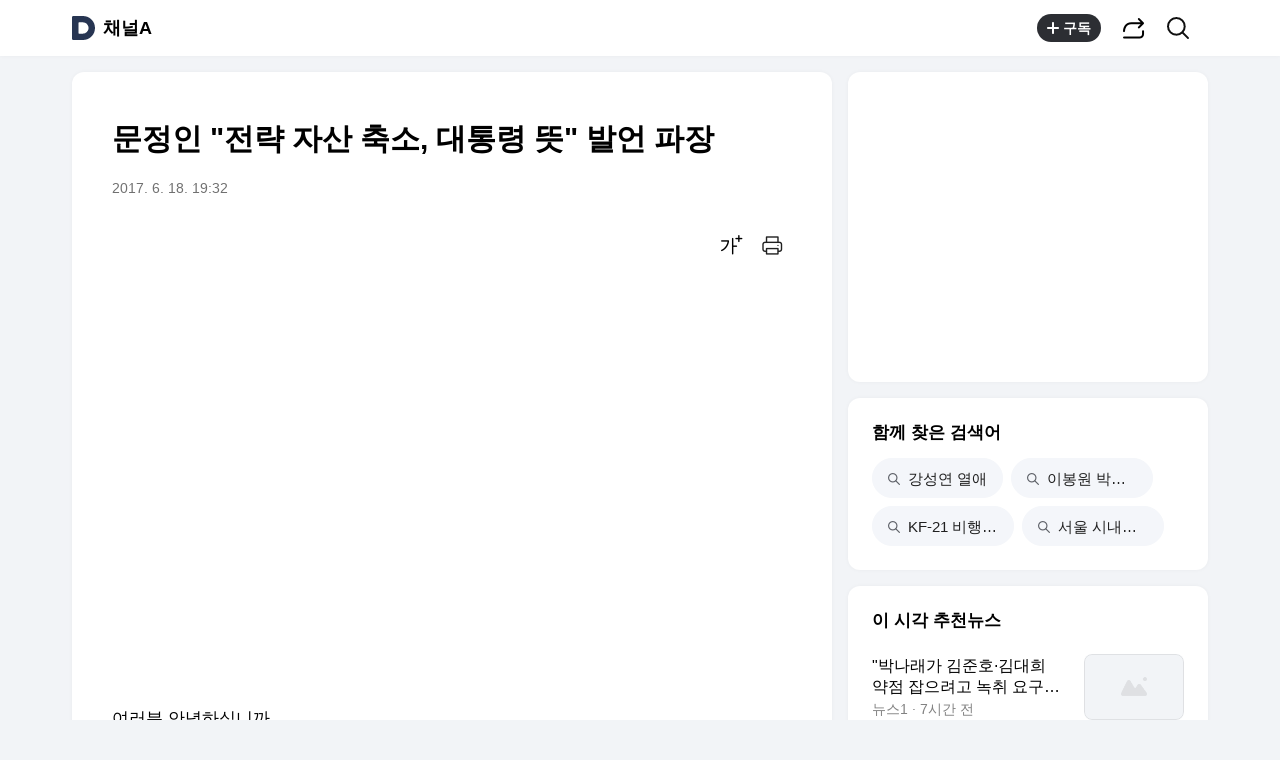

--- FILE ---
content_type: image/svg+xml
request_url: https://t1.daumcdn.net/media/common/mediacompany_2022/rtn/ico_company_250320.svg
body_size: 322942
content:
<svg xmlns="http://www.w3.org/2000/svg" xmlns:xlink="http://www.w3.org/1999/xlink" width="150" height="150" fill="none"><g clip-path="url(#a)"><path stroke="#fff" stroke-linecap="round" stroke-linejoin="round" d="M37.833 1.75 43.5 6.21l-5.667 4.607M43.5 12.75v5.733h-17"/><path stroke="#fff" stroke-linecap="round" d="M26.512 13.05s-.012-6.8 7.118-6.8h9.28"/><path stroke="#2B2B2B" stroke-linecap="round" stroke-linejoin="round" d="m37.833 26.75 5.667 4.46-5.667 4.607M43.5 37.75v5.733h-17"/><path stroke="#2B2B2B" stroke-linecap="round" d="M26.512 38.05s-.012-6.8 7.118-6.8h9.28"/><path fill="#4881F7" fill-rule="evenodd" d="M96.5.5a.875.875 0 0 0-.875.875v4.25h-4.25a.875.875 0 0 0 0 1.75h4.25v4.25a.875.875 0 0 0 1.75 0v-4.25h4.25a.875.875 0 0 0 0-1.75h-4.25v-4.25A.875.875 0 0 0 96.5.5Z" clip-rule="evenodd"/><path fill="#000" fill-opacity=".01" d="M70 100h12v12H70z"/><g filter="url(#b)"><path fill="#fff" fill-rule="evenodd" d="M72.3 102.2v7.581s0 .19.07.34c.07.15.2.27.32.338.12.067.302.107.471.083a.843.843 0 0 0 .315-.125l5.686-3.791s.134-.092.214-.21a.768.768 0 0 0 .124-.44.713.713 0 0 0-.101-.351c-.068-.122-.222-.242-.222-.242L73.5 101.6s-.128-.097-.292-.134a.751.751 0 0 0-.824.387.963.963 0 0 0-.084.347Z" clip-rule="evenodd"/></g><path fill="#222" d="M90.15 35.248a.5.5 0 0 1 .658-.052l.048.04 5.087 4.922a.5.5 0 0 1 .052.66l-.04.047-4.912 5.077a.5.5 0 0 1-.76-.648l.04-.047 4.565-4.718-4.727-4.574a.5.5 0 0 1-.052-.659l.04-.048Z"/><rect width="12" height="1" x="135" y="15" fill="#fff" rx=".5"/><rect width="12" height="1" x="135" y="19.5" fill="#fff" rx=".5"/><rect width="12" height="1" x="135" y="24" fill="#fff" rx=".5"/><mask id="c" width="18" height="19" x="45" y="50" maskUnits="userSpaceOnUse" style="mask-type:luminance"><path fill="#fff" fill-rule="evenodd" d="M45 50h17.853v18.759H45V50Z" clip-rule="evenodd"/></mask><g mask="url(#c)"><path fill="#454C5B" fill-rule="evenodd" d="M59.462 61.391h-1.186v-2.658c0-.612-.359-.941-.91-.941-.616 0-1.011.375-1.011 1.133v2.466h-1.186V54.89h1.186v2.445c.285-.429.744-.64 1.37-.64.505 0 .919.165 1.241.503.33.338.496.795.496 1.389v2.804Zm-8.528-1.11c.875 0 1.624-.52 1.849-1.324h1.294c-.316 1.547-1.528 2.562-3.143 2.562-1.876 0-3.363-1.39-3.363-3.325 0-1.935 1.487-3.325 3.363-3.325 1.631 0 2.851 1.034 3.153 2.608h-1.29c-.197-.856-.971-1.389-1.863-1.389-1.261 0-2.1.894-2.1 2.106 0 1.212.954 2.088 2.1 2.088ZM53.927 50C48.997 50 45 53.673 45 58.203c0 3.346 1.41 4.943 3.342 6.4l.01.003v3.927c0 .185.212.292.362.18l3.385-2.497.073.031c.567.104 1.154.16 1.755.16 4.93 0 8.926-3.673 8.926-8.204 0-4.53-3.996-8.203-8.926-8.203Z" clip-rule="evenodd"/></g><path fill="#454C5B" fill-rule="evenodd" d="M83 59.055c0-5-4.03-9.055-9-9.055s-9 4.054-9 9.055c0 4.52 3.291 8.266 7.594 8.945v-6.328h-2.285v-2.617h2.285V57.06c0-2.27 1.343-3.523 3.4-3.523.984 0 2.014.177 2.014.177v2.228h-1.135c-1.118 0-1.467.698-1.467 1.414v1.699h2.496l-.399 2.617h-2.097V68C79.71 67.32 83 63.575 83 59.055" clip-rule="evenodd"/><path fill="url(#d)" d="M82.5 46.5h25v25h-25z"/><mask id="f" width="26" height="26" x="82" y="46" maskUnits="userSpaceOnUse" style="mask-type:alpha"><path fill="url(#e)" d="M82.5 46.5h25v25h-25z"/></mask><g mask="url(#f)"><path fill="#454C5B" d="M82.5 46.5h25v25h-25z"/></g><path fill="#fff" fill-rule="evenodd" d="m98.038 59.038-5.076 3v-6l5.076 3Z" clip-rule="evenodd"/><path fill="url(#g)" d="M109.6 50h18.5v18h-18.5z"/><mask id="i" width="20" height="18" x="109" y="50" maskUnits="userSpaceOnUse" style="mask-type:alpha"><path fill="url(#h)" d="M109.6 50h18.5v18h-18.5z"/></mask><g mask="url(#i)"><path fill="#454C5B" d="M109.6 50h18.5v18h-18.5z"/></g><g clip-path="url(#j)"><g clip-path="url(#k)" opacity=".4"><rect width="15" height="15" x="90.5" y="15.5" stroke="#333B4B" rx="7.5"/><path fill="#333B4B" fill-rule="evenodd" d="M98 20.5a1 1 0 1 0 0-2 1 1 0 0 0 0 2Zm0 1a.75.75 0 0 0-.75.75v4.5a.75.75 0 0 0 1.5 0v-4.5a.75.75 0 0 0-.75-.75Z" clip-rule="evenodd"/></g></g><rect width="12" height="1" x="135" y="30" fill="#AEB1B7" rx=".5"/><rect width="12" height="1" x="135" y="34.5" fill="#AEB1B7" rx=".5"/><rect width="12" height="1" x="135" y="39" fill="#AEB1B7" rx=".5"/><path fill="#AEB1B7" d="M100.149 35.24a.501.501 0 0 1 .66-.053l.047.04 4.578 4.43a.5.5 0 0 1 .053.66l-.041.047-4.421 4.57a.5.5 0 0 1-.759-.648l.04-.048 4.073-4.21-4.218-4.081a.5.5 0 0 1-.052-.66l.04-.047Z"/><path fill="#454C5B" fill-rule="evenodd" stroke="#454C5B" stroke-width=".45" d="M1.5 58.306a.9.9 0 0 1 .361-.72l7.6-5.683a.9.9 0 0 1 1.078 0l7.6 5.682a.9.9 0 0 1 .361.721V67.1a.9.9 0 0 1-.9.9H2.4a.9.9 0 0 1-.9-.9v-8.794Z" clip-rule="evenodd"/><path fill="#fff" fill-rule="evenodd" d="M8 62.9a.9.9 0 0 1 .9-.9h2.2a.9.9 0 0 1 .9.9V68H8v-5.1Z" clip-rule="evenodd"/><path stroke="#454C5B" stroke-linecap="round" stroke-linejoin="round" stroke-width="1.35" d="m1 57.632 8.583-6.242a.9.9 0 0 1 1.068.007L19 57.632H1Z" clip-rule="evenodd"/><rect width="17" height="13" x="25.5" y="52.5" fill="#454C5B" rx="2"/><mask id="l" width="18" height="14" x="25" y="52" maskUnits="userSpaceOnUse" style="mask-type:luminance"><rect width="17" height="13" x="25.5" y="52.5" fill="#fff" rx="2"/></mask><g mask="url(#l)"><path stroke="#fff" stroke-linecap="round" stroke-linejoin="round" d="m25.5 52.5 7.13 6.71a2 2 0 0 0 2.74 0l7.13-6.71"/></g><path fill="#454C5B" fill-rule="evenodd" d="M139 68a8.633 8.633 0 0 0 3.481-.708 9.212 9.212 0 0 0 4.815-4.815A8.657 8.657 0 0 0 148 59a8.657 8.657 0 0 0-.704-3.477 9.184 9.184 0 0 0-1.949-2.87 9.157 9.157 0 0 0-2.875-1.95 8.686 8.686 0 0 0-3.481-.703 8.642 8.642 0 0 0-3.463.704 9.157 9.157 0 0 0-2.875 1.949 9.184 9.184 0 0 0-1.949 2.87A8.657 8.657 0 0 0 130 59a8.61 8.61 0 0 0 .708 3.477 9.249 9.249 0 0 0 4.82 4.815A8.615 8.615 0 0 0 139 68Zm-.5-7.185a1.32 1.32 0 0 1-.431-.195 2.6 2.6 0 0 1-.467-.389c-.58-.567-.844-1.194-.792-1.88.053-.684.415-1.363 1.088-2.036l1.306-1.287c.66-.66 1.331-1.016 2.014-1.065.682-.05 1.304.21 1.865.778.581.568.848 1.193.801 1.875-.046.682-.403 1.356-1.069 2.023l-1.565 1.555c.043-.16.073-.324.088-.49a2.095 2.095 0 0 0-.009-.477 1.478 1.478 0 0 0-.107-.394l.88-.87c.45-.438.699-.88.745-1.324.047-.445-.106-.84-.458-1.185-.352-.346-.749-.494-1.19-.445-.441.05-.881.294-1.319.732L138.62 57c-.456.45-.713.9-.768 1.347-.056.448.092.844.444 1.19.105.105.236.194.394.269.157.074.332.126.523.157-.068.16-.171.321-.31.481-.139.16-.273.284-.403.37Zm-4.681.55c-.046.683.218 1.31.792 1.885.568.562 1.193.82 1.875.773.682-.046 1.35-.4 2.005-1.06l1.315-1.296c.672-.673 1.034-1.35 1.083-2.033.049-.682-.213-1.307-.787-1.875a2.268 2.268 0 0 0-.468-.393 1.563 1.563 0 0 0-.43-.2 2.12 2.12 0 0 0-.412.385c-.139.163-.24.32-.301.468.191.03.365.083.523.157.157.074.288.163.393.268.352.358.5.758.445 1.2-.056.44-.315.887-.778 1.337l-1.25 1.26c-.451.444-.893.691-1.329.74-.435.05-.828-.098-1.18-.444-.358-.346-.513-.74-.463-1.185.049-.445.299-.889.75-1.333l.879-.862a1.666 1.666 0 0 1-.106-.402 2.208 2.208 0 0 1-.014-.477c.012-.167.04-.324.083-.472l-1.555 1.546c-.667.66-1.023 1.332-1.07 2.014Z" clip-rule="evenodd"/><path stroke="#4881F7" stroke-linecap="round" stroke-linejoin="round" stroke-width="1.75" d="m106.5 6.5 3.333 3.25 6.667-6.5"/><path fill="#4881F7" fill-rule="evenodd" d="M125.5.25a.875.875 0 0 0-.875.875v3.5h-3.5a.875.875 0 0 0 0 1.75h3.5v3.5a.875.875 0 0 0 1.75 0v-3.5h3.5a.875.875 0 0 0 0-1.75h-3.5v-3.5A.875.875 0 0 0 125.5.25Z" clip-rule="evenodd"/><path stroke="#4881F7" stroke-linecap="round" stroke-linejoin="round" stroke-width="1.75" d="m136.269 5.5 2.821 2.75 5.641-5.5"/><path fill="#E2E4E8" fill-rule="evenodd" d="M50 17.5C50 7.836 57.836 0 67.5 0S85 7.836 85 17.5 77.164 35 67.5 35 50 27.164 50 17.5Zm33 0C83 8.953 76.047 2 67.5 2S52 8.953 52 17.5 58.953 33 67.5 33 83 26.047 83 17.5ZM66.361 8.012l2.342.007-.006 11.975-2.325-.014-.01-11.968ZM66 24.5a1.5 1.5 0 1 0 3.001-.001A1.5 1.5 0 0 0 66 24.5Z" clip-rule="evenodd"/><circle cx="120" cy="25" r="10" fill="#000" fill-opacity=".5"/><mask id="m" width="12" height="12" x="114" y="19" maskUnits="userSpaceOnUse" style="mask-type:luminance"><path fill="#fff" d="M114.5 19.5h11v11h-11z"/></mask><g mask="url(#m)"><path fill="#fff" fill-rule="evenodd" d="M117 21.609a1 1 0 0 1 1.52-.855l5.575 3.392a1 1 0 0 1 0 1.708l-5.575 3.392a1 1 0 0 1-1.52-.855V21.61Z" clip-rule="evenodd"/></g><path fill="#FF5353" fill-rule="evenodd" d="M2.2 71.153a2.27 2.27 0 0 1-.06.277L.003 79.173c-.034.126.154.294.564.505.41.215.86.322 1.35.322 1.076 0 2.116-.493 3.12-1.479 1.034-1.013 1.55-2.102 1.55-3.265 0-.5-.158-.92-.475-1.258-.316-.339-.736-.508-1.26-.508-.557 0-1.098.236-1.621.708-.3.27-.664.705-1.093 1.303l1.421-5.298.015-.09c0-.038-.011-.066-.033-.085A.102.102 0 0 0 3.475 70c-.11 0-.292.028-.547.084-.254.056-.399.087-.432.091-.305.047-.546.08-.725.098-.178.019-.344.04-.496.063v.246l.51.028a.894.894 0 0 1 .168.02c.115.033.187.079.218.137a.378.378 0 0 1 .047.179c0 .056-.006.125-.018.207Zm2.153 6.906c-.733 1.074-1.521 1.612-2.364 1.612-.257 0-.445-.055-.564-.165a.567.567 0 0 1-.179-.438c0-.761.3-1.72.9-2.873.69-1.327 1.414-1.99 2.171-1.99.295 0 .54.108.736.326.195.217.293.507.293.872 0 .803-.331 1.689-.993 2.656ZM8.509 75.063c-.967.95-1.45 1.933-1.45 2.948 0 .64.193 1.132.58 1.475A1.97 1.97 0 0 0 8.987 80c.725 0 1.447-.245 2.168-.734.405-.274.717-.541.935-.802l-.189-.158c-.44.343-.775.58-1.007.713-.406.229-.79.343-1.153.343-.382 0-.712-.112-.99-.336-.277-.224-.416-.537-.416-.94 0-.168.012-.309.036-.42.024-.113.068-.263.13-.45l.414-.048a6.658 6.658 0 0 0 2.57-.86c.814-.47 1.22-1.033 1.22-1.691 0-.325-.11-.57-.333-.734-.222-.164-.521-.247-.899-.247-1.02 0-2.007.476-2.964 1.427Zm2.348.922c-.58.487-1.331.794-2.254.922.092-.233.179-.44.26-.624a6.64 6.64 0 0 1 .61-1.076c.241-.32.513-.607.815-.86.302-.255.61-.381.925-.381.169 0 .297.05.384.154.087.103.13.241.13.415 0 .48-.29.963-.87 1.45Z" clip-rule="evenodd"/><path fill="#FF5353" d="M13.647 79.403c0-.036.002-.077.007-.125a.828.828 0 0 1 .029-.146l1.338-4.738h-1.082c0-.122.01-.199.028-.23.02-.032.067-.063.143-.095.479-.194.85-.382 1.113-.563.264-.18.623-.528 1.079-1.043l.113-.13a.168.168 0 0 1 .054-.043.143.143 0 0 1 .067-.017c.048.009.081.018.1.027.014.032.023.06.025.085a.295.295 0 0 1-.004.078l-.405 1.477h1.16l-.086.454h-1.21l-1.28 4.562a.308.308 0 0 0 .02.234c.039.075.103.112.193.112.123 0 .297-.118.52-.353.128-.126.343-.377.647-.752l.185.102-.1.142c-.407.583-.767.989-1.078 1.217-.31.228-.606.342-.886.342-.242 0-.417-.061-.526-.183a.604.604 0 0 1-.164-.413Z"/><path fill="#FF5353" fill-rule="evenodd" d="M22.386 73.917c-.2-.187-.484-.28-.852-.28-.969 0-1.905.54-2.809 1.621-.875 1.04-1.313 2.04-1.313 2.997 0 .557.154.987.46 1.29.308.303.65.455 1.028.455.223 0 .456-.041.699-.123.312-.123.638-.333.978-.63.288-.246.532-.5.73-.763a8.29 8.29 0 0 0 .422-.598c-.06.21-.122.468-.185.776a3.833 3.833 0 0 0-.094.709c0 .177.048.326.143.444.096.119.23.178.402.178.265 0 .545-.108.838-.325.294-.217.683-.628 1.167-1.235l-.168-.144-.433.438a9.641 9.641 0 0 1-.293.274l-.119.096c-.07.055-.13.096-.178.123a.282.282 0 0 1-.136.041.193.193 0 0 1-.13-.044c-.035-.03-.052-.077-.052-.14 0-.101.086-.503.258-1.205.098-.388.217-.849.357-1.382l.642-2.45c.02-.064.033-.113.042-.147l.042-.14c.01-.041.01-.07.004-.086-.007-.016-.032-.024-.073-.024l-.79.09c-.051.004-.084.016-.098.037a.512.512 0 0 0-.049.12l-.153.52-.035-.096a1.011 1.011 0 0 0-.252-.397Zm-.21.26c.154.155.231.397.231.725 0 .812-.298 1.722-.894 2.73-.652 1.109-1.33 1.663-2.033 1.663a.797.797 0 0 1-.598-.25c-.16-.166-.24-.432-.24-.797 0-.725.286-1.59.859-2.593.652-1.14 1.357-1.71 2.117-1.71.219 0 .405.077.559.232Z" clip-rule="evenodd"/><path fill="#666" d="m31.5 70.86-.88-.86L25 75.5l5.62 5.5.88-.86-4.741-4.64 4.741-4.64ZM35 70.86l.88-.86 5.62 5.5-5.62 5.5-.88-.86 4.741-4.64L35 70.86Z"/><path fill="#101010" d="m51.5 70.86-.88-.86L45 75.5l5.62 5.5.88-.86-4.741-4.64 4.741-4.64ZM55 70.86l.88-.86 5.62 5.5-5.62 5.5-.88-.86 4.741-4.64L55 70.86Z"/><path stroke="#000" stroke-linecap="round" stroke-linejoin="round" stroke-width="1.4" d="M49.187 90a4.875 4.875 0 0 0-4.874 4.875v2.285a8.58 8.58 0 0 1-.15 1.636c-.118.606-.322 1.362-.663 1.962h5.687M49.188 90a4.875 4.875 0 0 1 4.874 4.875v2.285c0 .549.046 1.097.15 1.636.118.606.321 1.362.663 1.962h-5.687M51.218 100.758v.211a2.032 2.032 0 0 1-4.062 0v-.211"/><path stroke="#000" stroke-linecap="round" stroke-width="1.4" d="M31 94h8M31 101h8M31 108h16"/><path fill="#4881F7" stroke="#fff" stroke-width="2" d="M54.5 94a4 4 0 1 0 0-8 4 4 0 0 0 0 8Z"/><path stroke="#000" stroke-linecap="round" stroke-linejoin="round" stroke-width="1.4" d="M19.187 90a4.875 4.875 0 0 0-4.875 4.875v2.285a8.58 8.58 0 0 1-.15 1.636c-.117.606-.32 1.362-.662 1.962h5.687M19.188 90a4.875 4.875 0 0 1 4.874 4.875v2.285c0 .549.046 1.097.15 1.636.118.606.321 1.362.663 1.962h-5.687M21.218 100.758v.211a2.032 2.032 0 0 1-4.062 0v-.211"/><path stroke="#000" stroke-linecap="round" stroke-width="1.4" d="M1 94h8M1 101h8M1 108h16"/><path fill="#fff" fill-rule="evenodd" d="M91.737 85.737a.737.737 0 0 0-1.474 0v4.526h-4.526a.737.737 0 0 0 0 1.474h4.526v4.526a.737.737 0 0 0 1.474 0v-4.526h4.526a.737.737 0 1 0 0-1.474h-4.526v-4.526Z" clip-rule="evenodd"/><path stroke="#7E7F80" stroke-linecap="round" stroke-linejoin="round" stroke-width="1.4" d="M132.499 71.5a4.18 4.18 0 0 0-4.186 4.174v1.956c0 .47-.039.94-.129 1.4-.101.519-.276 1.166-.569 1.68h4.883M132.499 71.5a4.18 4.18 0 0 1 4.186 4.174v1.956c0 .47.039.94.128 1.4.102.519.276 1.166.569 1.68h-4.883M134.406 81.268v.21c0 1.117-.875 2.022-1.954 2.022s-1.953-.906-1.953-2.023v-.21"/><path stroke="#F2F4F7" stroke-linecap="square" stroke-width="2" d="m126.5 71.5 11.55 8.4"/><path stroke="#7E7F80" stroke-linecap="round" stroke-width="1.4" d="m126.872 72.989 11.55 8.4"/><path stroke="#7E7F80" stroke-linecap="round" stroke-linejoin="round" stroke-width="1.4" d="M111.884 71a4.18 4.18 0 0 0-4.186 4.173v1.957c0 .47-.039.939-.129 1.4-.101.519-.276 1.166-.569 1.68h4.883M111.884 71a4.18 4.18 0 0 1 4.186 4.173v1.957c0 .47.039.939.128 1.4.102.519.276 1.166.569 1.68h-4.883M113.791 80.767v.21c0 1.117-.875 2.023-1.954 2.023-1.078 0-1.953-.906-1.953-2.023v-.21"/><path fill="#7E7F80" fill-rule="evenodd" d="M91.725 70.875c-2.367 0-4.286 1.875-4.286 4.188v1.964c0 .471-.04.943-.131 1.405-.104.52-.283 1.17-.583 1.686h5" clip-rule="evenodd"/><path stroke="#7E7F80" stroke-linecap="round" stroke-linejoin="round" stroke-width=".75" d="M91.725 70.875c-2.367 0-4.286 1.875-4.286 4.188v1.964c0 .471-.04.943-.131 1.405-.104.52-.283 1.17-.583 1.686h5"/><path fill="#7E7F80" fill-rule="evenodd" d="M91.725 70.875c2.367 0 4.286 1.875 4.286 4.188v1.964c0 .471.04.943.132 1.405.103.52.282 1.17.582 1.686h-5" clip-rule="evenodd"/><path stroke="#7E7F80" stroke-linecap="round" stroke-linejoin="round" stroke-width=".75" d="M91.725 70.875c2.367 0 4.286 1.875 4.286 4.188v1.964c0 .471.04.943.132 1.405.103.52.282 1.17.582 1.686h-5"/><path fill="#7E7F80" fill-rule="evenodd" d="M93.678 80.634v.21c0 1.122-.895 2.031-2 2.031s-2-.91-2-2.03v-.21" clip-rule="evenodd"/><path stroke="#7E7F80" stroke-linecap="round" stroke-linejoin="round" stroke-width=".75" d="M93.678 80.634v.21c0 1.122-.895 2.031-2 2.031s-2-.91-2-2.03v-.21"/><path fill="#F2F4F7" d="M94.534 80.495h-5.715v.7h5.715v-.7Z"/><path fill="#7E7F80" fill-rule="evenodd" d="M69.448 75.438a.7.7 0 0 0 .99 0l4.242-4.243a.7.7 0 0 0-.99-.99l-3.747 3.748-3.748-3.748a.7.7 0 0 0-.99.99l4.243 4.243Z" clip-rule="evenodd"/><path fill="#fff" fill-rule="evenodd" d="m76.728 90.016-4.122-4.135a2.993 2.993 0 0 0-4.242 0l-4.122 4.135A5.989 5.989 0 0 1 60 91.779h20.97a5.989 5.989 0 0 1-4.242-1.763Z" clip-rule="evenodd"/><path stroke="#101010" stroke-width="1.4" d="M9.357 42.715a8.358 8.358 0 1 0 0-16.715 8.358 8.358 0 0 0 0 16.715Z" clip-rule="evenodd"/><path stroke="#101010" stroke-linecap="round" stroke-linejoin="round" stroke-width="1.4" d="M15.485 40.485 21 46"/><path stroke="#fff" stroke-width="1.4" d="M9.357 17.715A8.358 8.358 0 1 0 9.357 1a8.358 8.358 0 0 0 0 16.715Z" clip-rule="evenodd"/><path stroke="#fff" stroke-linecap="round" stroke-linejoin="round" stroke-width="1.4" d="M15.485 15.485 21 21"/><path fill="#fff" fill-opacity=".24" d="M100 104.093c0-1.693.184-3.348.553-4.967.381-1.63.922-3.145 1.623-4.543.701-1.398 1.543-2.612 2.526-3.642.64-.662 1.304-.975 1.992-.938a2.287 2.287 0 0 1 1.697.846c.405.49.559 1.018.461 1.582-.099.552-.369 1.073-.812 1.563-1.143 1.251-2.022 2.76-2.637 4.525-.602 1.754-.903 3.612-.903 5.574 0 1.986.301 3.856.903 5.61.615 1.753 1.494 3.262 2.637 4.525.443.478.713.999.812 1.563.098.552-.056 1.073-.461 1.564-.443.539-1.008.821-1.697.846-.688.024-1.352-.288-1.992-.938-1.561-1.631-2.735-3.593-3.522-5.886-.787-2.293-1.18-4.721-1.18-7.284Zm8.335 0c0-1.472.209-2.87.627-4.194.431-1.325 1.045-2.422 1.844-3.293.566-.613 1.205-.913 1.918-.9.713.011 1.273.287 1.678.827.357.466.498.975.424 1.526-.061.54-.27 1.055-.627 1.546-.381.515-.7 1.195-.958 2.041a8.348 8.348 0 0 0-.388 2.447c0 .797.123 1.618.369 2.465.258.833.584 1.508.977 2.023.357.503.566 1.024.627 1.563.074.54-.067 1.049-.424 1.527-.405.527-.965.797-1.678.809-.713.013-1.352-.282-1.918-.883-.799-.882-1.413-1.98-1.844-3.292a13.91 13.91 0 0 1-.627-4.212Zm9.295 0a4.2 4.2 0 0 1 .59-2.189 4.444 4.444 0 0 1 1.586-1.582 4.229 4.229 0 0 1 2.194-.589c.799 0 1.524.197 2.176.589.664.392 1.193.92 1.586 1.582.406.662.608 1.392.608 2.189 0 .797-.202 1.533-.608 2.207a4.392 4.392 0 0 1-1.568 1.545v15.709c0 .748-.196 1.342-.59 1.784-.393.441-.928.662-1.604.662-.639 0-1.162-.227-1.567-.681-.406-.453-.609-1.042-.609-1.765v-15.709a4.346 4.346 0 0 1-1.586-1.545 4.199 4.199 0 0 1-.608-2.207Zm11.968 7.578c-.357-.478-.498-.987-.424-1.527.073-.539.282-1.06.627-1.563.393-.515.719-1.19.977-2.023a8.438 8.438 0 0 0 .387-2.465 8.01 8.01 0 0 0-.406-2.447c-.258-.846-.577-1.526-.958-2.041a3.475 3.475 0 0 1-.627-1.546c-.074-.551.067-1.06.424-1.526.405-.54.965-.816 1.678-.828.713-.012 1.358.288 1.936.901.799.871 1.408 1.969 1.826 3.293a13.85 13.85 0 0 1 .627 4.194 13.91 13.91 0 0 1-.627 4.212c-.418 1.312-1.027 2.41-1.826 3.292-.578.601-1.223.896-1.936.883-.713-.012-1.273-.282-1.678-.809Zm6.011 5.684c-.405-.491-.559-1.012-.461-1.564.099-.564.369-1.085.812-1.563 1.155-1.263 2.034-2.772 2.637-4.525.602-1.754.903-3.624.903-5.61 0-1.962-.301-3.82-.903-5.574-.603-1.766-1.482-3.274-2.637-4.525-.443-.49-.713-1.011-.812-1.563-.098-.564.056-1.091.461-1.582a2.23 2.23 0 0 1 1.679-.846c.7-.037 1.37.276 2.01.938.983 1.03 1.825 2.244 2.526 3.642a19.356 19.356 0 0 1 1.623 4.543c.369 1.619.553 3.274.553 4.967 0 2.563-.393 4.991-1.18 7.284-.787 2.293-1.961 4.255-3.522 5.886-.64.65-1.31.962-2.01.938a2.157 2.157 0 0 1-1.679-.846Z"/></g><defs><pattern id="d" width="1" height="1" patternContentUnits="objectBoundingBox"><use xlink:href="#n" transform="scale(.00048)"/></pattern><pattern id="e" width="1" height="1" patternContentUnits="objectBoundingBox"><use xlink:href="#n" transform="scale(.00048)"/></pattern><pattern id="g" width="1" height="1" patternContentUnits="objectBoundingBox"><use xlink:href="#o" transform="scale(.00212 .00216)"/></pattern><pattern id="h" width="1" height="1" patternContentUnits="objectBoundingBox"><use xlink:href="#o" transform="scale(.00212 .00216)"/></pattern><clipPath id="a"><path fill="#fff" d="M0 0h150v150H0z"/></clipPath><clipPath id="j"><path fill="#fff" d="M90 15h16v16H90z"/></clipPath><clipPath id="k"><path fill="#fff" d="M90 15h16v16H90z"/></clipPath><image xlink:href="[data-uri]" id="n" width="2084" height="2084" preserveAspectRatio="none"/><image xlink:href="[data-uri]" id="o" width="472" height="464" preserveAspectRatio="none"/><filter id="b" width="17.201" height="19.099" x="67.3" y="96.45" color-interpolation-filters="sRGB" filterUnits="userSpaceOnUse"><feFlood flood-opacity="0" result="BackgroundImageFix"/><feColorMatrix in="SourceAlpha" result="hardAlpha" values="0 0 0 0 0 0 0 0 0 0 0 0 0 0 0 0 0 0 127 0"/><feOffset/><feGaussianBlur stdDeviation="2.5"/><feColorMatrix values="0 0 0 0 0 0 0 0 0 0 0 0 0 0 0 0 0 0 0.3 0"/><feBlend in2="BackgroundImageFix" result="effect1_dropShadow_0_160"/><feBlend in="SourceGraphic" in2="effect1_dropShadow_0_160" result="shape"/></filter></defs></svg>